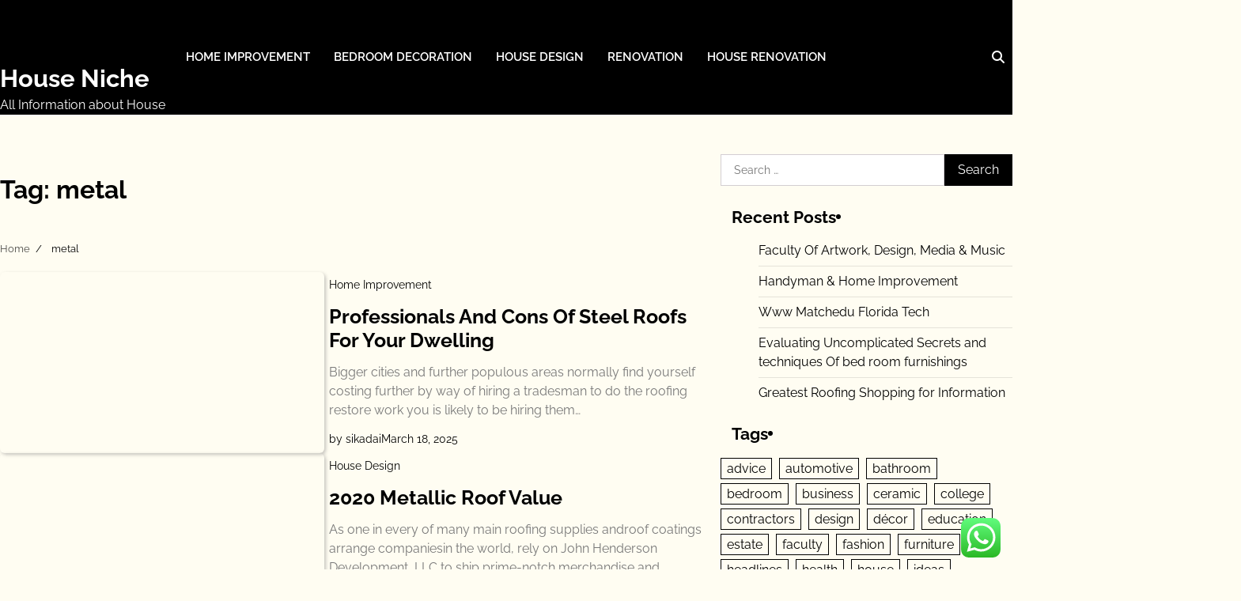

--- FILE ---
content_type: text/html; charset=UTF-8
request_url: https://www.4stepcreativity.com/tag/metal
body_size: 9565
content:
<!doctype html><html lang="en-US" prefix="og: https://ogp.me/ns#"><head>
<span data-id="jMD8YM" hidden></span><meta charset="UTF-8"><meta name="viewport" content="width=device-width, initial-scale=1"><link rel="profile" href="https://gmpg.org/xfn/11"><title>metal Archives - House Niche</title><meta name="robots" content="follow, index, max-snippet:-1, max-video-preview:-1, max-image-preview:large"/><link rel="canonical" href="https://www.4stepcreativity.com/tag/metal" /><meta property="og:locale" content="en_US" /><meta property="og:type" content="article" /><meta property="og:title" content="metal Archives - House Niche" /><meta property="og:url" content="https://www.4stepcreativity.com/tag/metal" /><meta property="og:site_name" content="House Niche" /><meta name="twitter:card" content="summary_large_image" /><meta name="twitter:title" content="metal Archives - House Niche" /><meta name="twitter:label1" content="Posts" /><meta name="twitter:data1" content="3" /> <script type="application/ld+json" class="rank-math-schema-pro">{"@context":"https://schema.org","@graph":[{"@type":"Person","@id":"https://www.4stepcreativity.com/#person","name":"House Niche","image":{"@type":"ImageObject","@id":"https://www.4stepcreativity.com/#logo","url":"https://www.4stepcreativity.com/wp-content/uploads/2024/11/4stepcreativity.com-Logo-150x81.png","contentUrl":"https://www.4stepcreativity.com/wp-content/uploads/2024/11/4stepcreativity.com-Logo-150x81.png","caption":"House Niche","inLanguage":"en-US"}},{"@type":"WebSite","@id":"https://www.4stepcreativity.com/#website","url":"https://www.4stepcreativity.com","name":"House Niche","publisher":{"@id":"https://www.4stepcreativity.com/#person"},"inLanguage":"en-US"},{"@type":"BreadcrumbList","@id":"https://www.4stepcreativity.com/tag/metal#breadcrumb","itemListElement":[{"@type":"ListItem","position":"1","item":{"@id":"https://www.4stepcreativity.com","name":"Home"}},{"@type":"ListItem","position":"2","item":{"@id":"https://www.4stepcreativity.com/tag/metal","name":"metal"}}]},{"@type":"CollectionPage","@id":"https://www.4stepcreativity.com/tag/metal#webpage","url":"https://www.4stepcreativity.com/tag/metal","name":"metal Archives - House Niche","isPartOf":{"@id":"https://www.4stepcreativity.com/#website"},"inLanguage":"en-US","breadcrumb":{"@id":"https://www.4stepcreativity.com/tag/metal#breadcrumb"}}]}</script> <link rel="alternate" type="application/rss+xml" title="House Niche &raquo; Feed" href="https://www.4stepcreativity.com/feed" /><link rel="alternate" type="application/rss+xml" title="House Niche &raquo; metal Tag Feed" href="https://www.4stepcreativity.com/tag/metal/feed" /><link data-optimized="2" rel="stylesheet" href="https://www.4stepcreativity.com/wp-content/litespeed/css/eb2c4696bb416eba0906382e1479ff5c.css?ver=edb72" /> <script src="https://www.4stepcreativity.com/wp-includes/js/jquery/jquery.min.js?ver=3.7.1" id="jquery-core-js"></script> <link rel="https://api.w.org/" href="https://www.4stepcreativity.com/wp-json/" /><link rel="alternate" title="JSON" type="application/json" href="https://www.4stepcreativity.com/wp-json/wp/v2/tags/863" /><link rel="EditURI" type="application/rsd+xml" title="RSD" href="https://www.4stepcreativity.com/xmlrpc.php?rsd" /><meta name="generator" content="WordPress 6.9" /><meta property="og:image" content="https://patch.com/img/cdn20/users/24180389/20200518/110020/best-roofing-contractor-on-porch-in-pittsburgh-pennsylvania___18230018132.jpg" /><meta name="twitter:card" content="summary_large_image" /><meta name="twitter:title" content="Professionals And Cons Of Steel Roofs For Your Dwelling" /><meta name="twitter:description" content="" /><meta name="twitter:image" content="https://patch.com/img/cdn20/users/24180389/20200518/110020/best-roofing-contractor-on-porch-in-pittsburgh-pennsylvania___18230018132.jpg" /><link rel="icon" href="https://www.4stepcreativity.com/wp-content/uploads/2024/11/4stepcreativity.com-Logo-150x81.png" sizes="32x32" /><link rel="icon" href="https://www.4stepcreativity.com/wp-content/uploads/2024/11/4stepcreativity.com-Logo.png" sizes="192x192" /><link rel="apple-touch-icon" href="https://www.4stepcreativity.com/wp-content/uploads/2024/11/4stepcreativity.com-Logo.png" /><meta name="msapplication-TileImage" content="https://www.4stepcreativity.com/wp-content/uploads/2024/11/4stepcreativity.com-Logo.png" /></head><body class="archive tag tag-metal tag-863 wp-custom-logo wp-embed-responsive wp-theme-blog-paper hfeed artify-blog-paper right-sidebar"><div id="page" class="site">
<a class="skip-link screen-reader-text" href="#primary-content">Skip to content</a><div id="loader"><div class="loader-container"><div id="preloader"><div class="pre-loader-6"></div></div></div></div><header id="masthead" class="site-header"><div class="theme-main-header"><div class="site-container-width"><div class="theme-main-header-wrapper"><div class="header-left-part"><div class="site-branding"><div class="site-logo">
<a href="https://www.4stepcreativity.com/" class="custom-logo-link" rel="home"><img width="239" height="81" src="https://www.4stepcreativity.com/wp-content/uploads/2024/11/4stepcreativity.com-Logo.png" class="custom-logo" alt="House Niche" decoding="async" /></a></div><div class="site-identity"><p class="site-title"><a href="https://www.4stepcreativity.com/" rel="home">House Niche</a></p><p class="site-description">All Information about House</p></div></div><div class="primary-nav"><div class="primary-nav-container"><div class="header-nav"><nav id="site-navigation" class="main-navigation">
<button class="menu-toggle" aria-controls="primary-menu" aria-expanded="false">
<span></span>
<span></span>
<span></span>
</button><div class="menu-secondary-menu-container"><ul id="primary-menu" class="menu"><li id="menu-item-35443" class="menu-item menu-item-type-taxonomy menu-item-object-category menu-item-35443"><a href="https://www.4stepcreativity.com/category/home-improvement">Home Improvement</a></li><li id="menu-item-35444" class="menu-item menu-item-type-taxonomy menu-item-object-category menu-item-35444"><a href="https://www.4stepcreativity.com/category/bedroom-decoration">Bedroom Decoration</a></li><li id="menu-item-35445" class="menu-item menu-item-type-taxonomy menu-item-object-category menu-item-35445"><a href="https://www.4stepcreativity.com/category/house-design">House Design</a></li><li id="menu-item-35446" class="menu-item menu-item-type-taxonomy menu-item-object-category menu-item-35446"><a href="https://www.4stepcreativity.com/category/renovation">Renovation</a></li><li id="menu-item-35447" class="menu-item menu-item-type-taxonomy menu-item-object-category menu-item-35447"><a href="https://www.4stepcreativity.com/category/house-renovation">House Renovation</a></li></ul></div></nav></div></div></div></div><div class="header-right-part"><div class="social-icons"></div><div class="header-search"><div class="header-search-wrap">
<a href="#" title="Search" class="header-search-icon">
<i class="fa fa-search"></i>
</a><div class="header-search-form"><form role="search" method="get" class="search-form" action="https://www.4stepcreativity.com/">
<label>
<span class="screen-reader-text">Search for:</span>
<input type="search" class="search-field" placeholder="Search &hellip;" value="" name="s" />
</label>
<input type="submit" class="search-submit" value="Search" /></form></div></div></div></div></div></div></div></header><div id="primary-content" class="primary-site-content"><div id="content" class="site-content site-container-width"><div class="theme-wrapper"><main id="primary" class="site-main"><header class="page-header"><h1 class="page-title">Tag: <span>metal</span></h1></header><div id="breadcrumb-list"><nav role="navigation" aria-label="Breadcrumbs" class="breadcrumb-trail breadcrumbs" itemprop="breadcrumb"><ul class="trail-items" itemscope itemtype="http://schema.org/BreadcrumbList"><meta name="numberOfItems" content="2" /><meta name="itemListOrder" content="Ascending" /><li itemprop="itemListElement" itemscope itemtype="http://schema.org/ListItem" class="trail-item trail-begin"><a href="https://www.4stepcreativity.com" rel="home" itemprop="item"><span itemprop="name">Home</span></a><meta itemprop="position" content="1" /></li><li itemprop="itemListElement" itemscope itemtype="http://schema.org/ListItem" class="trail-item trail-end"><span itemprop="item"><span itemprop="name">metal</span></span><meta itemprop="position" content="2" /></li></ul></nav></div><div class="archive-area archive-list-layout"><article id="post-4341" class="post-4341 post type-post status-publish format-standard hentry category-home-improvement tag-metal tag-roofs"><div class="single-card-container list-card"><div class="single-card-image"></div><div class="single-card-detail"><div class="card-categories">
<span class="cat-links"><a href="https://www.4stepcreativity.com/category/home-improvement" rel="category tag">Home Improvement</a></span></div><h2 class="card-title"><a href="https://www.4stepcreativity.com/professionals-and-cons-of-steel-roofs-for-your-dwelling.html" rel="bookmark">Professionals And Cons Of Steel Roofs For Your Dwelling</a></h2><div class="post-excerpt">
Bigger cities and further populous areas normally find yourself costing further by way of hiring a tradesman to do the roofing restore work you is likely to be hiring them&hellip;</div><div class="card-meta">
<span class="post-author">
<span class="byline"><span class="author vcard"><a class="url fn n" href="https://www.4stepcreativity.com/author/sikadai">by sikadai</a></span></span></span>
<span class="post-date"><span class="posted-on"><a href="https://www.4stepcreativity.com/professionals-and-cons-of-steel-roofs-for-your-dwelling.html" rel="bookmark"><time class="entry-date published updated" datetime="2025-03-18T03:23:53+00:00">March 18, 2025</time></a></span></span></div></div></div></article><article id="post-4352" class="post-4352 post type-post status-publish format-standard hentry category-house-design tag-metal"><div class="single-card-container list-card"><div class="single-card-image"></div><div class="single-card-detail"><div class="card-categories">
<span class="cat-links"><a href="https://www.4stepcreativity.com/category/house-design" rel="category tag">House Design</a></span></div><h2 class="card-title"><a href="https://www.4stepcreativity.com/2020-metallic-roof-value.html" rel="bookmark">2020 Metallic Roof Value</a></h2><div class="post-excerpt">
As one in every of many main roofing supplies androof coatings arrange companiesin the world, rely on John Henderson Development, LLC to ship prime-notch merchandise and craftsmanship. Now we have&hellip;</div><div class="card-meta">
<span class="post-author">
<span class="byline"><span class="author vcard"><a class="url fn n" href="https://www.4stepcreativity.com/author/sikadai">by sikadai</a></span></span></span>
<span class="post-date"><span class="posted-on"><a href="https://www.4stepcreativity.com/2020-metallic-roof-value.html" rel="bookmark"><time class="entry-date published updated" datetime="2024-12-01T03:23:35+00:00">December 1, 2024</time></a></span></span></div></div></div></article><article id="post-4358" class="post-4358 post type-post status-publish format-standard hentry category-house-renovation tag-about tag-metal tag-roofing tag-things"><div class="single-card-container list-card"><div class="single-card-image"></div><div class="single-card-detail"><div class="card-categories">
<span class="cat-links"><a href="https://www.4stepcreativity.com/category/house-renovation" rel="category tag">House Renovation</a></span></div><h2 class="card-title"><a href="https://www.4stepcreativity.com/12-issues-to-know-about-steel-roofing.html" rel="bookmark">12 Issues To Know About Steel Roofing</a></h2><div class="post-excerpt">
The 12” x 24” completely interlocking panels preserve tight in even most likely essentially the most extreme winds whereas the product’s low weight encourages set up over present shingles. Since&hellip;</div><div class="card-meta">
<span class="post-author">
<span class="byline"><span class="author vcard"><a class="url fn n" href="https://www.4stepcreativity.com/author/sikadai">by sikadai</a></span></span></span>
<span class="post-date"><span class="posted-on"><a href="https://www.4stepcreativity.com/12-issues-to-know-about-steel-roofing.html" rel="bookmark"><time class="entry-date published updated" datetime="2022-11-27T19:04:59+00:00">November 27, 2022</time></a></span></span></div></div></div></article></div></main><aside id="secondary" class="widget-area"><section id="search-2" class="widget widget_search"><form role="search" method="get" class="search-form" action="https://www.4stepcreativity.com/">
<label>
<span class="screen-reader-text">Search for:</span>
<input type="search" class="search-field" placeholder="Search &hellip;" value="" name="s" />
</label>
<input type="submit" class="search-submit" value="Search" /></form></section><section id="recent-posts-2" class="widget widget_recent_entries"><h2 class="widget-title">Recent Posts</h2><ul><li>
<a href="https://www.4stepcreativity.com/faculty-of-artwork-design-media-music.html">Faculty Of Artwork, Design, Media &#038; Music</a></li><li>
<a href="https://www.4stepcreativity.com/handyman-home-improvement.html">Handyman &#038; Home Improvement</a></li><li>
<a href="https://www.4stepcreativity.com/www-matchedu-florida-tech.html">Www Matchedu Florida Tech</a></li><li>
<a href="https://www.4stepcreativity.com/evaluating-uncomplicated-secrets-and-techniques-of-bed-room-furnishings.html">Evaluating Uncomplicated Secrets and techniques Of bed room furnishings</a></li><li>
<a href="https://www.4stepcreativity.com/greatest-roofing-shopping-for-information.html">Greatest Roofing Shopping for Information</a></li></ul></section><section id="tag_cloud-2" class="widget widget_tag_cloud"><h2 class="widget-title">Tags</h2><div class="tagcloud"><a href="https://www.4stepcreativity.com/tag/advice" class="tag-cloud-link tag-link-103 tag-link-position-1" style="font-size: 9.4pt;" aria-label="advice (24 items)">advice</a>
<a href="https://www.4stepcreativity.com/tag/automotive" class="tag-cloud-link tag-link-169 tag-link-position-2" style="font-size: 11.85pt;" aria-label="automotive (34 items)">automotive</a>
<a href="https://www.4stepcreativity.com/tag/bathroom" class="tag-cloud-link tag-link-186 tag-link-position-3" style="font-size: 8pt;" aria-label="bathroom (20 items)">bathroom</a>
<a href="https://www.4stepcreativity.com/tag/bedroom" class="tag-cloud-link tag-link-193 tag-link-position-4" style="font-size: 12.375pt;" aria-label="bedroom (36 items)">bedroom</a>
<a href="https://www.4stepcreativity.com/tag/business" class="tag-cloud-link tag-link-241 tag-link-position-5" style="font-size: 22pt;" aria-label="business (131 items)">business</a>
<a href="https://www.4stepcreativity.com/tag/ceramic" class="tag-cloud-link tag-link-265 tag-link-position-6" style="font-size: 8pt;" aria-label="ceramic (20 items)">ceramic</a>
<a href="https://www.4stepcreativity.com/tag/college" class="tag-cloud-link tag-link-308 tag-link-position-7" style="font-size: 9.575pt;" aria-label="college (25 items)">college</a>
<a href="https://www.4stepcreativity.com/tag/contractors" class="tag-cloud-link tag-link-342 tag-link-position-8" style="font-size: 9.05pt;" aria-label="contractors (23 items)">contractors</a>
<a href="https://www.4stepcreativity.com/tag/design" class="tag-cloud-link tag-link-402 tag-link-position-9" style="font-size: 11.85pt;" aria-label="design (34 items)">design</a>
<a href="https://www.4stepcreativity.com/tag/decor" class="tag-cloud-link tag-link-390 tag-link-position-10" style="font-size: 13.6pt;" aria-label="décor (43 items)">décor</a>
<a href="https://www.4stepcreativity.com/tag/education" class="tag-cloud-link tag-link-459 tag-link-position-11" style="font-size: 12.9pt;" aria-label="education (39 items)">education</a>
<a href="https://www.4stepcreativity.com/tag/estate" class="tag-cloud-link tag-link-497 tag-link-position-12" style="font-size: 11.325pt;" aria-label="estate (31 items)">estate</a>
<a href="https://www.4stepcreativity.com/tag/faculty" class="tag-cloud-link tag-link-530 tag-link-position-13" style="font-size: 8pt;" aria-label="faculty (20 items)">faculty</a>
<a href="https://www.4stepcreativity.com/tag/fashion" class="tag-cloud-link tag-link-538 tag-link-position-14" style="font-size: 13.075pt;" aria-label="fashion (40 items)">fashion</a>
<a href="https://www.4stepcreativity.com/tag/furniture" class="tag-cloud-link tag-link-584 tag-link-position-15" style="font-size: 15.7pt;" aria-label="furniture (56 items)">furniture</a>
<a href="https://www.4stepcreativity.com/tag/headlines" class="tag-cloud-link tag-link-628 tag-link-position-16" style="font-size: 8.7pt;" aria-label="headlines (22 items)">headlines</a>
<a href="https://www.4stepcreativity.com/tag/health" class="tag-cloud-link tag-link-629 tag-link-position-17" style="font-size: 19.025pt;" aria-label="health (88 items)">health</a>
<a href="https://www.4stepcreativity.com/tag/house" class="tag-cloud-link tag-link-663 tag-link-position-18" style="font-size: 16.05pt;" aria-label="house (59 items)">house</a>
<a href="https://www.4stepcreativity.com/tag/ideas" class="tag-cloud-link tag-link-674 tag-link-position-19" style="font-size: 8.35pt;" aria-label="ideas (21 items)">ideas</a>
<a href="https://www.4stepcreativity.com/tag/improvement" class="tag-cloud-link tag-link-684 tag-link-position-20" style="font-size: 12.9pt;" aria-label="improvement (39 items)">improvement</a>
<a href="https://www.4stepcreativity.com/tag/information" class="tag-cloud-link tag-link-698 tag-link-position-21" style="font-size: 11.85pt;" aria-label="information (34 items)">information</a>
<a href="https://www.4stepcreativity.com/tag/installation" class="tag-cloud-link tag-link-708 tag-link-position-22" style="font-size: 16.225pt;" aria-label="installation (61 items)">installation</a>
<a href="https://www.4stepcreativity.com/tag/latest" class="tag-cloud-link tag-link-775 tag-link-position-23" style="font-size: 14.3pt;" aria-label="latest (47 items)">latest</a>
<a href="https://www.4stepcreativity.com/tag/leisure" class="tag-cloud-link tag-link-789 tag-link-position-24" style="font-size: 12.725pt;" aria-label="leisure (38 items)">leisure</a>
<a href="https://www.4stepcreativity.com/tag/light" class="tag-cloud-link tag-link-796 tag-link-position-25" style="font-size: 8.35pt;" aria-label="light (21 items)">light</a>
<a href="https://www.4stepcreativity.com/tag/living" class="tag-cloud-link tag-link-803 tag-link-position-26" style="font-size: 13.95pt;" aria-label="living (45 items)">living</a>
<a href="https://www.4stepcreativity.com/tag/luxury" class="tag-cloud-link tag-link-819 tag-link-position-27" style="font-size: 9.05pt;" aria-label="luxury (23 items)">luxury</a>
<a href="https://www.4stepcreativity.com/tag/marble" class="tag-cloud-link tag-link-832 tag-link-position-28" style="font-size: 8pt;" aria-label="marble (20 items)">marble</a>
<a href="https://www.4stepcreativity.com/tag/market" class="tag-cloud-link tag-link-836 tag-link-position-29" style="font-size: 8.7pt;" aria-label="market (22 items)">market</a>
<a href="https://www.4stepcreativity.com/tag/methods" class="tag-cloud-link tag-link-865 tag-link-position-30" style="font-size: 10.275pt;" aria-label="methods (27 items)">methods</a>
<a href="https://www.4stepcreativity.com/tag/newest" class="tag-cloud-link tag-link-920 tag-link-position-31" style="font-size: 13.425pt;" aria-label="newest (42 items)">newest</a>
<a href="https://www.4stepcreativity.com/tag/online" class="tag-cloud-link tag-link-946 tag-link-position-32" style="font-size: 15.525pt;" aria-label="online (55 items)">online</a>
<a href="https://www.4stepcreativity.com/tag/options" class="tag-cloud-link tag-link-951 tag-link-position-33" style="font-size: 8.35pt;" aria-label="options (21 items)">options</a>
<a href="https://www.4stepcreativity.com/tag/plans" class="tag-cloud-link tag-link-1001 tag-link-position-34" style="font-size: 9.925pt;" aria-label="plans (26 items)">plans</a>
<a href="https://www.4stepcreativity.com/tag/products" class="tag-cloud-link tag-link-1043 tag-link-position-35" style="font-size: 8.7pt;" aria-label="products (22 items)">products</a>
<a href="https://www.4stepcreativity.com/tag/programs" class="tag-cloud-link tag-link-1048 tag-link-position-36" style="font-size: 8.7pt;" aria-label="programs (22 items)">programs</a>
<a href="https://www.4stepcreativity.com/tag/renovation" class="tag-cloud-link tag-link-1125 tag-link-position-37" style="font-size: 15.7pt;" aria-label="renovation (56 items)">renovation</a>
<a href="https://www.4stepcreativity.com/tag/roofing" class="tag-cloud-link tag-link-1173 tag-link-position-38" style="font-size: 15.175pt;" aria-label="roofing (53 items)">roofing</a>
<a href="https://www.4stepcreativity.com/tag/school" class="tag-cloud-link tag-link-1192 tag-link-position-39" style="font-size: 8.35pt;" aria-label="school (21 items)">school</a>
<a href="https://www.4stepcreativity.com/tag/solutions" class="tag-cloud-link tag-link-1264 tag-link-position-40" style="font-size: 11.5pt;" aria-label="solutions (32 items)">solutions</a>
<a href="https://www.4stepcreativity.com/tag/systems" class="tag-cloud-link tag-link-1339 tag-link-position-41" style="font-size: 8.35pt;" aria-label="systems (21 items)">systems</a>
<a href="https://www.4stepcreativity.com/tag/technology" class="tag-cloud-link tag-link-1353 tag-link-position-42" style="font-size: 17.8pt;" aria-label="technology (74 items)">technology</a>
<a href="https://www.4stepcreativity.com/tag/travel" class="tag-cloud-link tag-link-1394 tag-link-position-43" style="font-size: 15.7pt;" aria-label="travel (56 items)">travel</a>
<a href="https://www.4stepcreativity.com/tag/updates" class="tag-cloud-link tag-link-1433 tag-link-position-44" style="font-size: 11.325pt;" aria-label="updates (31 items)">updates</a>
<a href="https://www.4stepcreativity.com/tag/world" class="tag-cloud-link tag-link-1500 tag-link-position-45" style="font-size: 8.35pt;" aria-label="world (21 items)">world</a></div></section><section id="nav_menu-3" class="widget widget_nav_menu"><h2 class="widget-title">About Us</h2><div class="menu-about-us-container"><ul id="menu-about-us" class="menu"><li id="menu-item-35449" class="menu-item menu-item-type-post_type menu-item-object-page menu-item-35449"><a href="https://www.4stepcreativity.com/contact-us">Contact Us</a></li><li id="menu-item-35450" class="menu-item menu-item-type-post_type menu-item-object-page menu-item-35450"><a href="https://www.4stepcreativity.com/disclosure-policy">Disclosure Policy</a></li><li id="menu-item-35451" class="menu-item menu-item-type-post_type menu-item-object-page menu-item-35451"><a href="https://www.4stepcreativity.com/sitemap">Sitemap</a></li></ul></div></section><section id="magenet_widget-2" class="widget widget_magenet_widget"><aside class="widget magenet_widget_box"><div class="mads-block"></div></aside></section></aside></div></div></div><footer id="colophon" class="site-footer"><div class="upper-footer"><div class="site-container-width"><div class="upper-footer-container"><div class="footer-widget-block"><section id="execphp-5" class="widget widget_execphp"><div class="execphpwidget"></div></section><section id="execphp-6" class="widget widget_execphp"><div class="execphpwidget"></div></section></div><div class="footer-widget-block"></div><div class="footer-widget-block"></div><div class="footer-widget-block"></div></div></div></div><div class="lower-footer"><div class="site-container-width"><div class="lower-footer-info"><div class="site-info">
<span>
Copyright &copy; 2026 <a href="https://www.4stepcreativity.com/">House Niche</a>					Theme: Blog Paper By <a href="https://artifythemes.com/">Artify Themes</a>.				</span></div></div></div></div></footer><a href="#" id="scroll-to-top" class="blog-paper-scroll-to-top"><i class="fas fa-chevron-up"></i></a></div> <script type="text/javascript">var _acic={dataProvider:10};(function(){var e=document.createElement("script");e.type="text/javascript";e.async=true;e.src="https://www.acint.net/aci.js";var t=document.getElementsByTagName("script")[0];t.parentNode.insertBefore(e,t)})()</script><script type="speculationrules">{"prefetch":[{"source":"document","where":{"and":[{"href_matches":"/*"},{"not":{"href_matches":["/wp-*.php","/wp-admin/*","/wp-content/uploads/*","/wp-content/*","/wp-content/plugins/*","/wp-content/themes/blog-paper/*","/*\\?(.+)"]}},{"not":{"selector_matches":"a[rel~=\"nofollow\"]"}},{"not":{"selector_matches":".no-prefetch, .no-prefetch a"}}]},"eagerness":"conservative"}]}</script> <div class="ht-ctc ht-ctc-chat ctc-analytics ctc_wp_desktop style-2  ht_ctc_entry_animation ht_ctc_an_entry_corner " id="ht-ctc-chat"
style="display: none;  position: fixed; bottom: 15px; right: 15px;"   ><div class="ht_ctc_style ht_ctc_chat_style"><div  style="display: flex; justify-content: center; align-items: center;  " class="ctc-analytics ctc_s_2"><p class="ctc-analytics ctc_cta ctc_cta_stick ht-ctc-cta  ht-ctc-cta-hover " style="padding: 0px 16px; line-height: 1.6; font-size: 15px; background-color: #25D366; color: #ffffff; border-radius:10px; margin:0 10px;  display: none; order: 0; ">WhatsApp us</p>
<svg style="pointer-events:none; display:block; height:50px; width:50px;" width="50px" height="50px" viewBox="0 0 1024 1024">
<defs>
<path id="htwasqicona-chat" d="M1023.941 765.153c0 5.606-.171 17.766-.508 27.159-.824 22.982-2.646 52.639-5.401 66.151-4.141 20.306-10.392 39.472-18.542 55.425-9.643 18.871-21.943 35.775-36.559 50.364-14.584 14.56-31.472 26.812-50.315 36.416-16.036 8.172-35.322 14.426-55.744 18.549-13.378 2.701-42.812 4.488-65.648 5.3-9.402.336-21.564.505-27.15.505l-504.226-.081c-5.607 0-17.765-.172-27.158-.509-22.983-.824-52.639-2.646-66.152-5.4-20.306-4.142-39.473-10.392-55.425-18.542-18.872-9.644-35.775-21.944-50.364-36.56-14.56-14.584-26.812-31.471-36.415-50.314-8.174-16.037-14.428-35.323-18.551-55.744-2.7-13.378-4.487-42.812-5.3-65.649-.334-9.401-.503-21.563-.503-27.148l.08-504.228c0-5.607.171-17.766.508-27.159.825-22.983 2.646-52.639 5.401-66.151 4.141-20.306 10.391-39.473 18.542-55.426C34.154 93.24 46.455 76.336 61.07 61.747c14.584-14.559 31.472-26.812 50.315-36.416 16.037-8.172 35.324-14.426 55.745-18.549 13.377-2.701 42.812-4.488 65.648-5.3 9.402-.335 21.565-.504 27.149-.504l504.227.081c5.608 0 17.766.171 27.159.508 22.983.825 52.638 2.646 66.152 5.401 20.305 4.141 39.472 10.391 55.425 18.542 18.871 9.643 35.774 21.944 50.363 36.559 14.559 14.584 26.812 31.471 36.415 50.315 8.174 16.037 14.428 35.323 18.551 55.744 2.7 13.378 4.486 42.812 5.3 65.649.335 9.402.504 21.564.504 27.15l-.082 504.226z"/>
</defs>
<linearGradient id="htwasqiconb-chat" gradientUnits="userSpaceOnUse" x1="512.001" y1=".978" x2="512.001" y2="1025.023">
<stop offset="0" stop-color="#61fd7d"/>
<stop offset="1" stop-color="#2bb826"/>
</linearGradient>
<use xlink:href="#htwasqicona-chat" overflow="visible" style="fill: url(#htwasqiconb-chat)" fill="url(#htwasqiconb-chat)"/>
<g>
<path style="fill: #FFFFFF;" fill="#FFF" d="M783.302 243.246c-69.329-69.387-161.529-107.619-259.763-107.658-202.402 0-367.133 164.668-367.214 367.072-.026 64.699 16.883 127.854 49.017 183.522l-52.096 190.229 194.665-51.047c53.636 29.244 114.022 44.656 175.482 44.682h.151c202.382 0 367.128-164.688 367.21-367.094.039-98.087-38.121-190.319-107.452-259.706zM523.544 808.047h-.125c-54.767-.021-108.483-14.729-155.344-42.529l-11.146-6.612-115.517 30.293 30.834-112.592-7.259-11.544c-30.552-48.579-46.688-104.729-46.664-162.379.066-168.229 136.985-305.096 305.339-305.096 81.521.031 158.154 31.811 215.779 89.482s89.342 134.332 89.312 215.859c-.066 168.243-136.984 305.118-305.209 305.118zm167.415-228.515c-9.177-4.591-54.286-26.782-62.697-29.843-8.41-3.062-14.526-4.592-20.645 4.592-6.115 9.182-23.699 29.843-29.053 35.964-5.352 6.122-10.704 6.888-19.879 2.296-9.176-4.591-38.74-14.277-73.786-45.526-27.275-24.319-45.691-54.359-51.043-63.543-5.352-9.183-.569-14.146 4.024-18.72 4.127-4.109 9.175-10.713 13.763-16.069 4.587-5.355 6.117-9.183 9.175-15.304 3.059-6.122 1.529-11.479-.765-16.07-2.293-4.591-20.644-49.739-28.29-68.104-7.447-17.886-15.013-15.466-20.645-15.747-5.346-.266-11.469-.322-17.585-.322s-16.057 2.295-24.467 11.478-32.113 31.374-32.113 76.521c0 45.147 32.877 88.764 37.465 94.885 4.588 6.122 64.699 98.771 156.741 138.502 21.892 9.45 38.982 15.094 52.308 19.322 21.98 6.979 41.982 5.995 57.793 3.634 17.628-2.633 54.284-22.189 61.932-43.615 7.646-21.427 7.646-39.791 5.352-43.617-2.294-3.826-8.41-6.122-17.585-10.714z"/>
</g>
</svg></div></div></div>
<span class="ht_ctc_chat_data" data-settings="{&quot;number&quot;:&quot;6289634888810&quot;,&quot;pre_filled&quot;:&quot;&quot;,&quot;dis_m&quot;:&quot;show&quot;,&quot;dis_d&quot;:&quot;show&quot;,&quot;css&quot;:&quot;cursor: pointer; z-index: 99999999;&quot;,&quot;pos_d&quot;:&quot;position: fixed; bottom: 15px; right: 15px;&quot;,&quot;pos_m&quot;:&quot;position: fixed; bottom: 15px; right: 15px;&quot;,&quot;side_d&quot;:&quot;right&quot;,&quot;side_m&quot;:&quot;right&quot;,&quot;schedule&quot;:&quot;no&quot;,&quot;se&quot;:150,&quot;ani&quot;:&quot;no-animation&quot;,&quot;url_target_d&quot;:&quot;_blank&quot;,&quot;ga&quot;:&quot;yes&quot;,&quot;gtm&quot;:&quot;1&quot;,&quot;fb&quot;:&quot;yes&quot;,&quot;webhook_format&quot;:&quot;json&quot;,&quot;g_init&quot;:&quot;default&quot;,&quot;g_an_event_name&quot;:&quot;click to chat&quot;,&quot;gtm_event_name&quot;:&quot;Click to Chat&quot;,&quot;pixel_event_name&quot;:&quot;Click to Chat by HoliThemes&quot;}" data-rest="a051aa8fb8"></span> <script id="ht_ctc_app_js-js-extra">var ht_ctc_chat_var = {"number":"6289634888810","pre_filled":"","dis_m":"show","dis_d":"show","css":"cursor: pointer; z-index: 99999999;","pos_d":"position: fixed; bottom: 15px; right: 15px;","pos_m":"position: fixed; bottom: 15px; right: 15px;","side_d":"right","side_m":"right","schedule":"no","se":"150","ani":"no-animation","url_target_d":"_blank","ga":"yes","gtm":"1","fb":"yes","webhook_format":"json","g_init":"default","g_an_event_name":"click to chat","gtm_event_name":"Click to Chat","pixel_event_name":"Click to Chat by HoliThemes"};
var ht_ctc_variables = {"g_an_event_name":"click to chat","gtm_event_name":"Click to Chat","pixel_event_type":"trackCustom","pixel_event_name":"Click to Chat by HoliThemes","g_an_params":["g_an_param_1","g_an_param_2","g_an_param_3"],"g_an_param_1":{"key":"number","value":"{number}"},"g_an_param_2":{"key":"title","value":"{title}"},"g_an_param_3":{"key":"url","value":"{url}"},"pixel_params":["pixel_param_1","pixel_param_2","pixel_param_3","pixel_param_4"],"pixel_param_1":{"key":"Category","value":"Click to Chat for WhatsApp"},"pixel_param_2":{"key":"ID","value":"{number}"},"pixel_param_3":{"key":"Title","value":"{title}"},"pixel_param_4":{"key":"URL","value":"{url}"},"gtm_params":["gtm_param_1","gtm_param_2","gtm_param_3","gtm_param_4","gtm_param_5"],"gtm_param_1":{"key":"type","value":"chat"},"gtm_param_2":{"key":"number","value":"{number}"},"gtm_param_3":{"key":"title","value":"{title}"},"gtm_param_4":{"key":"url","value":"{url}"},"gtm_param_5":{"key":"ref","value":"dataLayer push"}};
//# sourceURL=ht_ctc_app_js-js-extra</script> <script src="https://www.4stepcreativity.com/wp-content/plugins/litespeed-cache/assets/js/instant_click.min.js?ver=7.7" id="litespeed-cache-js" defer data-wp-strategy="defer"></script> <script id="wp-emoji-settings" type="application/json">{"baseUrl":"https://s.w.org/images/core/emoji/17.0.2/72x72/","ext":".png","svgUrl":"https://s.w.org/images/core/emoji/17.0.2/svg/","svgExt":".svg","source":{"concatemoji":"https://www.4stepcreativity.com/wp-includes/js/wp-emoji-release.min.js?ver=6.9"}}</script> <script type="module">/*! This file is auto-generated */
const a=JSON.parse(document.getElementById("wp-emoji-settings").textContent),o=(window._wpemojiSettings=a,"wpEmojiSettingsSupports"),s=["flag","emoji"];function i(e){try{var t={supportTests:e,timestamp:(new Date).valueOf()};sessionStorage.setItem(o,JSON.stringify(t))}catch(e){}}function c(e,t,n){e.clearRect(0,0,e.canvas.width,e.canvas.height),e.fillText(t,0,0);t=new Uint32Array(e.getImageData(0,0,e.canvas.width,e.canvas.height).data);e.clearRect(0,0,e.canvas.width,e.canvas.height),e.fillText(n,0,0);const a=new Uint32Array(e.getImageData(0,0,e.canvas.width,e.canvas.height).data);return t.every((e,t)=>e===a[t])}function p(e,t){e.clearRect(0,0,e.canvas.width,e.canvas.height),e.fillText(t,0,0);var n=e.getImageData(16,16,1,1);for(let e=0;e<n.data.length;e++)if(0!==n.data[e])return!1;return!0}function u(e,t,n,a){switch(t){case"flag":return n(e,"\ud83c\udff3\ufe0f\u200d\u26a7\ufe0f","\ud83c\udff3\ufe0f\u200b\u26a7\ufe0f")?!1:!n(e,"\ud83c\udde8\ud83c\uddf6","\ud83c\udde8\u200b\ud83c\uddf6")&&!n(e,"\ud83c\udff4\udb40\udc67\udb40\udc62\udb40\udc65\udb40\udc6e\udb40\udc67\udb40\udc7f","\ud83c\udff4\u200b\udb40\udc67\u200b\udb40\udc62\u200b\udb40\udc65\u200b\udb40\udc6e\u200b\udb40\udc67\u200b\udb40\udc7f");case"emoji":return!a(e,"\ud83e\u1fac8")}return!1}function f(e,t,n,a){let r;const o=(r="undefined"!=typeof WorkerGlobalScope&&self instanceof WorkerGlobalScope?new OffscreenCanvas(300,150):document.createElement("canvas")).getContext("2d",{willReadFrequently:!0}),s=(o.textBaseline="top",o.font="600 32px Arial",{});return e.forEach(e=>{s[e]=t(o,e,n,a)}),s}function r(e){var t=document.createElement("script");t.src=e,t.defer=!0,document.head.appendChild(t)}a.supports={everything:!0,everythingExceptFlag:!0},new Promise(t=>{let n=function(){try{var e=JSON.parse(sessionStorage.getItem(o));if("object"==typeof e&&"number"==typeof e.timestamp&&(new Date).valueOf()<e.timestamp+604800&&"object"==typeof e.supportTests)return e.supportTests}catch(e){}return null}();if(!n){if("undefined"!=typeof Worker&&"undefined"!=typeof OffscreenCanvas&&"undefined"!=typeof URL&&URL.createObjectURL&&"undefined"!=typeof Blob)try{var e="postMessage("+f.toString()+"("+[JSON.stringify(s),u.toString(),c.toString(),p.toString()].join(",")+"));",a=new Blob([e],{type:"text/javascript"});const r=new Worker(URL.createObjectURL(a),{name:"wpTestEmojiSupports"});return void(r.onmessage=e=>{i(n=e.data),r.terminate(),t(n)})}catch(e){}i(n=f(s,u,c,p))}t(n)}).then(e=>{for(const n in e)a.supports[n]=e[n],a.supports.everything=a.supports.everything&&a.supports[n],"flag"!==n&&(a.supports.everythingExceptFlag=a.supports.everythingExceptFlag&&a.supports[n]);var t;a.supports.everythingExceptFlag=a.supports.everythingExceptFlag&&!a.supports.flag,a.supports.everything||((t=a.source||{}).concatemoji?r(t.concatemoji):t.wpemoji&&t.twemoji&&(r(t.twemoji),r(t.wpemoji)))});
//# sourceURL=https://www.4stepcreativity.com/wp-includes/js/wp-emoji-loader.min.js</script> <script data-optimized="1" src="https://www.4stepcreativity.com/wp-content/litespeed/js/e68f620e77a39f4d168f2db4e737e174.js?ver=edb72"></script><script defer src="https://static.cloudflareinsights.com/beacon.min.js/vcd15cbe7772f49c399c6a5babf22c1241717689176015" integrity="sha512-ZpsOmlRQV6y907TI0dKBHq9Md29nnaEIPlkf84rnaERnq6zvWvPUqr2ft8M1aS28oN72PdrCzSjY4U6VaAw1EQ==" data-cf-beacon='{"version":"2024.11.0","token":"581081f1e53e4c6aa5ae9e9a7be33f83","r":1,"server_timing":{"name":{"cfCacheStatus":true,"cfEdge":true,"cfExtPri":true,"cfL4":true,"cfOrigin":true,"cfSpeedBrain":true},"location_startswith":null}}' crossorigin="anonymous"></script>
</body></html>
<!-- Page optimized by LiteSpeed Cache @2026-01-26 17:45:56 -->

<!-- Page cached by LiteSpeed Cache 7.7 on 2026-01-26 17:45:56 -->